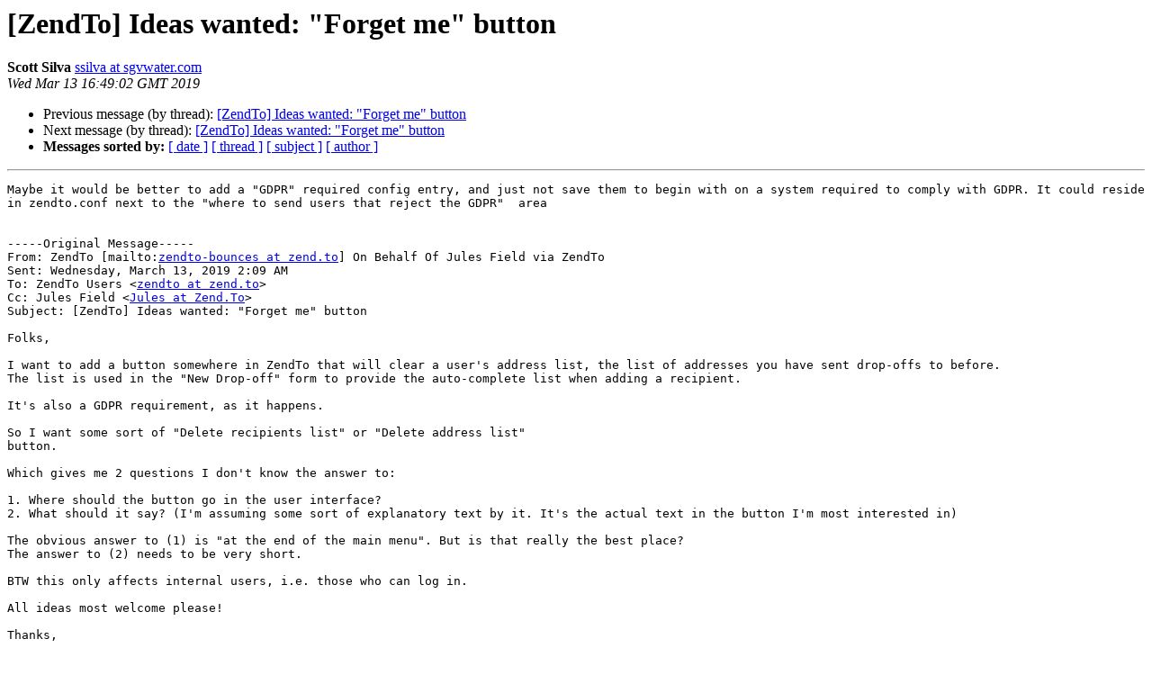

--- FILE ---
content_type: text/html
request_url: http://jul.es/pipermail/zendto/2019-March/003642.html
body_size: 1827
content:
<!DOCTYPE HTML PUBLIC "-//W3C//DTD HTML 4.01 Transitional//EN">
<HTML>
 <HEAD>
   <TITLE> [ZendTo] Ideas wanted: &quot;Forget me&quot; button
   </TITLE>
   <LINK REL="Index" HREF="index.html" >
   <LINK REL="made" HREF="mailto:zendto%40zend.to?Subject=Re%3A%20%5BZendTo%5D%20Ideas%20wanted%3A%20%22Forget%20me%22%20button&In-Reply-To=%3CWM%21a1a53f015ef6b15b6a5b69f3fb3f9fb4e6ac99b0e8092bd330e7f1acd0d842d280106fd1d63231df0c99283089155efb%21%40mx.jul.es%3E">
   <META NAME="robots" CONTENT="index,nofollow">
   <style type="text/css">
       pre {
           white-space: pre-wrap;       /* css-2.1, curent FF, Opera, Safari */
           }
   </style>
   <META http-equiv="Content-Type" content="text/html; charset=us-ascii">
   <LINK REL="Previous"  HREF="003641.html">
   <LINK REL="Next"  HREF="003643.html">
 </HEAD>
 <BODY BGCOLOR="#ffffff">
   <H1>[ZendTo] Ideas wanted: &quot;Forget me&quot; button</H1>
    <B>Scott Silva</B> 
    <A HREF="mailto:zendto%40zend.to?Subject=Re%3A%20%5BZendTo%5D%20Ideas%20wanted%3A%20%22Forget%20me%22%20button&In-Reply-To=%3CWM%21a1a53f015ef6b15b6a5b69f3fb3f9fb4e6ac99b0e8092bd330e7f1acd0d842d280106fd1d63231df0c99283089155efb%21%40mx.jul.es%3E"
       TITLE="[ZendTo] Ideas wanted: &quot;Forget me&quot; button">ssilva at sgvwater.com
       </A><BR>
    <I>Wed Mar 13 16:49:02 GMT 2019</I>
    <P><UL>
        <LI>Previous message (by thread): <A HREF="003641.html">[ZendTo] Ideas wanted: &quot;Forget me&quot; button
</A></li>
        <LI>Next message (by thread): <A HREF="003643.html">[ZendTo] Ideas wanted: &quot;Forget me&quot; button
</A></li>
         <LI> <B>Messages sorted by:</B> 
              <a href="date.html#3642">[ date ]</a>
              <a href="thread.html#3642">[ thread ]</a>
              <a href="subject.html#3642">[ subject ]</a>
              <a href="author.html#3642">[ author ]</a>
         </LI>
       </UL>
    <HR>  
<!--beginarticle-->
<PRE>Maybe it would be better to add a &quot;GDPR&quot; required config entry, and just not save them to begin with on a system required to comply with GDPR. It could reside in zendto.conf next to the &quot;where to send users that reject the GDPR&quot;  area


-----Original Message-----
From: ZendTo [mailto:<A HREF="http://jul.es/mailman/listinfo/zendto">zendto-bounces at zend.to</A>] On Behalf Of Jules Field via ZendTo
Sent: Wednesday, March 13, 2019 2:09 AM
To: ZendTo Users &lt;<A HREF="http://jul.es/mailman/listinfo/zendto">zendto at zend.to</A>&gt;
Cc: Jules Field &lt;<A HREF="http://jul.es/mailman/listinfo/zendto">Jules at Zend.To</A>&gt;
Subject: [ZendTo] Ideas wanted: &quot;Forget me&quot; button

Folks,

I want to add a button somewhere in ZendTo that will clear a user's address list, the list of addresses you have sent drop-offs to before. 
The list is used in the &quot;New Drop-off&quot; form to provide the auto-complete list when adding a recipient.

It's also a GDPR requirement, as it happens.

So I want some sort of &quot;Delete recipients list&quot; or &quot;Delete address list&quot; 
button.

Which gives me 2 questions I don't know the answer to:

1. Where should the button go in the user interface?
2. What should it say? (I'm assuming some sort of explanatory text by it. It's the actual text in the button I'm most interested in)

The obvious answer to (1) is &quot;at the end of the main menu&quot;. But is that really the best place?
The answer to (2) needs to be very short.

BTW this only affects internal users, i.e. those who can log in.

All ideas most welcome please!

Thanks,

Jules

--
Julian Field MEng CEng CITP MBCS MIEEE MACM

'I've heard that it's possible to grow up. I've just never met
  anyone who's actually done it.' - Meredith Grey, Grey's Anatomy

www.Zend.To
Twitter: @JulesFM


_______________________________________________
ZendTo mailing list
<A HREF="http://jul.es/mailman/listinfo/zendto">ZendTo at zend.to</A>
<A HREF="http://jul.es/mailman/listinfo/zendto">http://jul.es/mailman/listinfo/zendto</A>

</PRE>


<!--endarticle-->
    <HR>
    <P><UL>
        <!--threads-->
	<LI>Previous message (by thread): <A HREF="003641.html">[ZendTo] Ideas wanted: &quot;Forget me&quot; button
</A></li>
	<LI>Next message (by thread): <A HREF="003643.html">[ZendTo] Ideas wanted: &quot;Forget me&quot; button
</A></li>
         <LI> <B>Messages sorted by:</B> 
              <a href="date.html#3642">[ date ]</a>
              <a href="thread.html#3642">[ thread ]</a>
              <a href="subject.html#3642">[ subject ]</a>
              <a href="author.html#3642">[ author ]</a>
         </LI>
       </UL>

<hr>
<a href="http://jul.es/mailman/listinfo/zendto">More information about the ZendTo
mailing list</a><br>
</body></html>
